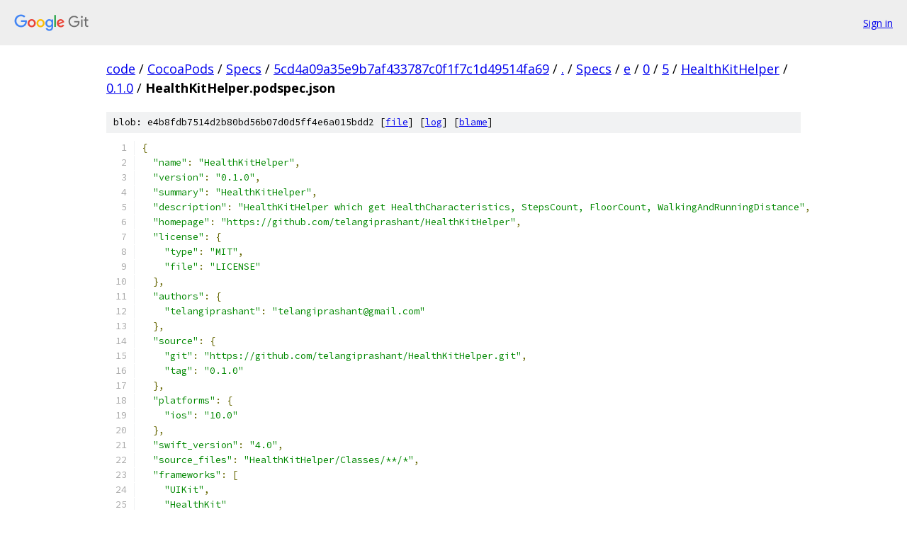

--- FILE ---
content_type: text/html; charset=utf-8
request_url: https://code.googlesource.com/CocoaPods/Specs/+/5cd4a09a35e9b7af433787c0f1f7c1d49514fa69/Specs/e/0/5/HealthKitHelper/0.1.0/HealthKitHelper.podspec.json?autodive=0
body_size: 1538
content:
<!DOCTYPE html><html lang="en"><head><meta charset="utf-8"><meta name="viewport" content="width=device-width, initial-scale=1"><title>Specs/e/0/5/HealthKitHelper/0.1.0/HealthKitHelper.podspec.json - CocoaPods/Specs - Git at Google</title><link rel="stylesheet" type="text/css" href="/+static/base.css"><link rel="stylesheet" type="text/css" href="/+static/prettify/prettify.css"><!-- default customHeadTagPart --></head><body class="Site"><header class="Site-header"><div class="Header"><a class="Header-image" href="/"><img src="//www.gstatic.com/images/branding/lockups/2x/lockup_git_color_108x24dp.png" width="108" height="24" alt="Google Git"></a><div class="Header-menu"> <a class="Header-menuItem" href="https://accounts.google.com/AccountChooser?faa=1&amp;continue=https://code.googlesource.com/login/CocoaPods/Specs/%2B/5cd4a09a35e9b7af433787c0f1f7c1d49514fa69/Specs/e/0/5/HealthKitHelper/0.1.0/HealthKitHelper.podspec.json?autodive%3D0">Sign in</a> </div></div></header><div class="Site-content"><div class="Container "><div class="Breadcrumbs"><a class="Breadcrumbs-crumb" href="/?format=HTML">code</a> / <a class="Breadcrumbs-crumb" href="/CocoaPods/">CocoaPods</a> / <a class="Breadcrumbs-crumb" href="/CocoaPods/Specs/">Specs</a> / <a class="Breadcrumbs-crumb" href="/CocoaPods/Specs/+/5cd4a09a35e9b7af433787c0f1f7c1d49514fa69">5cd4a09a35e9b7af433787c0f1f7c1d49514fa69</a> / <a class="Breadcrumbs-crumb" href="/CocoaPods/Specs/+/5cd4a09a35e9b7af433787c0f1f7c1d49514fa69/?autodive=0">.</a> / <a class="Breadcrumbs-crumb" href="/CocoaPods/Specs/+/5cd4a09a35e9b7af433787c0f1f7c1d49514fa69/Specs?autodive=0">Specs</a> / <a class="Breadcrumbs-crumb" href="/CocoaPods/Specs/+/5cd4a09a35e9b7af433787c0f1f7c1d49514fa69/Specs/e?autodive=0">e</a> / <a class="Breadcrumbs-crumb" href="/CocoaPods/Specs/+/5cd4a09a35e9b7af433787c0f1f7c1d49514fa69/Specs/e/0?autodive=0">0</a> / <a class="Breadcrumbs-crumb" href="/CocoaPods/Specs/+/5cd4a09a35e9b7af433787c0f1f7c1d49514fa69/Specs/e/0/5?autodive=0">5</a> / <a class="Breadcrumbs-crumb" href="/CocoaPods/Specs/+/5cd4a09a35e9b7af433787c0f1f7c1d49514fa69/Specs/e/0/5/HealthKitHelper?autodive=0">HealthKitHelper</a> / <a class="Breadcrumbs-crumb" href="/CocoaPods/Specs/+/5cd4a09a35e9b7af433787c0f1f7c1d49514fa69/Specs/e/0/5/HealthKitHelper/0.1.0?autodive=0">0.1.0</a> / <span class="Breadcrumbs-crumb">HealthKitHelper.podspec.json</span></div><div class="u-sha1 u-monospace BlobSha1">blob: e4b8fdb7514d2b80bd56b07d0d5ff4e6a015bdd2 [<a href="/CocoaPods/Specs/+/5cd4a09a35e9b7af433787c0f1f7c1d49514fa69/Specs/e/0/5/HealthKitHelper/0.1.0/HealthKitHelper.podspec.json?autodive=0">file</a>] [<a href="/CocoaPods/Specs/+log/5cd4a09a35e9b7af433787c0f1f7c1d49514fa69/Specs/e/0/5/HealthKitHelper/0.1.0/HealthKitHelper.podspec.json">log</a>] [<a href="/CocoaPods/Specs/+blame/5cd4a09a35e9b7af433787c0f1f7c1d49514fa69/Specs/e/0/5/HealthKitHelper/0.1.0/HealthKitHelper.podspec.json">blame</a>]</div><table class="FileContents"><tr class="u-pre u-monospace FileContents-line"><td class="u-lineNum u-noSelect FileContents-lineNum" data-line-number="1"></td><td class="FileContents-lineContents" id="1"><span class="pun">{</span></td></tr><tr class="u-pre u-monospace FileContents-line"><td class="u-lineNum u-noSelect FileContents-lineNum" data-line-number="2"></td><td class="FileContents-lineContents" id="2"><span class="pln">  </span><span class="str">&quot;name&quot;</span><span class="pun">:</span><span class="pln"> </span><span class="str">&quot;HealthKitHelper&quot;</span><span class="pun">,</span></td></tr><tr class="u-pre u-monospace FileContents-line"><td class="u-lineNum u-noSelect FileContents-lineNum" data-line-number="3"></td><td class="FileContents-lineContents" id="3"><span class="pln">  </span><span class="str">&quot;version&quot;</span><span class="pun">:</span><span class="pln"> </span><span class="str">&quot;0.1.0&quot;</span><span class="pun">,</span></td></tr><tr class="u-pre u-monospace FileContents-line"><td class="u-lineNum u-noSelect FileContents-lineNum" data-line-number="4"></td><td class="FileContents-lineContents" id="4"><span class="pln">  </span><span class="str">&quot;summary&quot;</span><span class="pun">:</span><span class="pln"> </span><span class="str">&quot;HealthKitHelper&quot;</span><span class="pun">,</span></td></tr><tr class="u-pre u-monospace FileContents-line"><td class="u-lineNum u-noSelect FileContents-lineNum" data-line-number="5"></td><td class="FileContents-lineContents" id="5"><span class="pln">  </span><span class="str">&quot;description&quot;</span><span class="pun">:</span><span class="pln"> </span><span class="str">&quot;HealthKitHelper which get HealthCharacteristics, StepsCount, FloorCount, WalkingAndRunningDistance&quot;</span><span class="pun">,</span></td></tr><tr class="u-pre u-monospace FileContents-line"><td class="u-lineNum u-noSelect FileContents-lineNum" data-line-number="6"></td><td class="FileContents-lineContents" id="6"><span class="pln">  </span><span class="str">&quot;homepage&quot;</span><span class="pun">:</span><span class="pln"> </span><span class="str">&quot;https://github.com/telangiprashant/HealthKitHelper&quot;</span><span class="pun">,</span></td></tr><tr class="u-pre u-monospace FileContents-line"><td class="u-lineNum u-noSelect FileContents-lineNum" data-line-number="7"></td><td class="FileContents-lineContents" id="7"><span class="pln">  </span><span class="str">&quot;license&quot;</span><span class="pun">:</span><span class="pln"> </span><span class="pun">{</span></td></tr><tr class="u-pre u-monospace FileContents-line"><td class="u-lineNum u-noSelect FileContents-lineNum" data-line-number="8"></td><td class="FileContents-lineContents" id="8"><span class="pln">    </span><span class="str">&quot;type&quot;</span><span class="pun">:</span><span class="pln"> </span><span class="str">&quot;MIT&quot;</span><span class="pun">,</span></td></tr><tr class="u-pre u-monospace FileContents-line"><td class="u-lineNum u-noSelect FileContents-lineNum" data-line-number="9"></td><td class="FileContents-lineContents" id="9"><span class="pln">    </span><span class="str">&quot;file&quot;</span><span class="pun">:</span><span class="pln"> </span><span class="str">&quot;LICENSE&quot;</span></td></tr><tr class="u-pre u-monospace FileContents-line"><td class="u-lineNum u-noSelect FileContents-lineNum" data-line-number="10"></td><td class="FileContents-lineContents" id="10"><span class="pln">  </span><span class="pun">},</span></td></tr><tr class="u-pre u-monospace FileContents-line"><td class="u-lineNum u-noSelect FileContents-lineNum" data-line-number="11"></td><td class="FileContents-lineContents" id="11"><span class="pln">  </span><span class="str">&quot;authors&quot;</span><span class="pun">:</span><span class="pln"> </span><span class="pun">{</span></td></tr><tr class="u-pre u-monospace FileContents-line"><td class="u-lineNum u-noSelect FileContents-lineNum" data-line-number="12"></td><td class="FileContents-lineContents" id="12"><span class="pln">    </span><span class="str">&quot;telangiprashant&quot;</span><span class="pun">:</span><span class="pln"> </span><span class="str">&quot;telangiprashant@gmail.com&quot;</span></td></tr><tr class="u-pre u-monospace FileContents-line"><td class="u-lineNum u-noSelect FileContents-lineNum" data-line-number="13"></td><td class="FileContents-lineContents" id="13"><span class="pln">  </span><span class="pun">},</span></td></tr><tr class="u-pre u-monospace FileContents-line"><td class="u-lineNum u-noSelect FileContents-lineNum" data-line-number="14"></td><td class="FileContents-lineContents" id="14"><span class="pln">  </span><span class="str">&quot;source&quot;</span><span class="pun">:</span><span class="pln"> </span><span class="pun">{</span></td></tr><tr class="u-pre u-monospace FileContents-line"><td class="u-lineNum u-noSelect FileContents-lineNum" data-line-number="15"></td><td class="FileContents-lineContents" id="15"><span class="pln">    </span><span class="str">&quot;git&quot;</span><span class="pun">:</span><span class="pln"> </span><span class="str">&quot;https://github.com/telangiprashant/HealthKitHelper.git&quot;</span><span class="pun">,</span></td></tr><tr class="u-pre u-monospace FileContents-line"><td class="u-lineNum u-noSelect FileContents-lineNum" data-line-number="16"></td><td class="FileContents-lineContents" id="16"><span class="pln">    </span><span class="str">&quot;tag&quot;</span><span class="pun">:</span><span class="pln"> </span><span class="str">&quot;0.1.0&quot;</span></td></tr><tr class="u-pre u-monospace FileContents-line"><td class="u-lineNum u-noSelect FileContents-lineNum" data-line-number="17"></td><td class="FileContents-lineContents" id="17"><span class="pln">  </span><span class="pun">},</span></td></tr><tr class="u-pre u-monospace FileContents-line"><td class="u-lineNum u-noSelect FileContents-lineNum" data-line-number="18"></td><td class="FileContents-lineContents" id="18"><span class="pln">  </span><span class="str">&quot;platforms&quot;</span><span class="pun">:</span><span class="pln"> </span><span class="pun">{</span></td></tr><tr class="u-pre u-monospace FileContents-line"><td class="u-lineNum u-noSelect FileContents-lineNum" data-line-number="19"></td><td class="FileContents-lineContents" id="19"><span class="pln">    </span><span class="str">&quot;ios&quot;</span><span class="pun">:</span><span class="pln"> </span><span class="str">&quot;10.0&quot;</span></td></tr><tr class="u-pre u-monospace FileContents-line"><td class="u-lineNum u-noSelect FileContents-lineNum" data-line-number="20"></td><td class="FileContents-lineContents" id="20"><span class="pln">  </span><span class="pun">},</span></td></tr><tr class="u-pre u-monospace FileContents-line"><td class="u-lineNum u-noSelect FileContents-lineNum" data-line-number="21"></td><td class="FileContents-lineContents" id="21"><span class="pln">  </span><span class="str">&quot;swift_version&quot;</span><span class="pun">:</span><span class="pln"> </span><span class="str">&quot;4.0&quot;</span><span class="pun">,</span></td></tr><tr class="u-pre u-monospace FileContents-line"><td class="u-lineNum u-noSelect FileContents-lineNum" data-line-number="22"></td><td class="FileContents-lineContents" id="22"><span class="pln">  </span><span class="str">&quot;source_files&quot;</span><span class="pun">:</span><span class="pln"> </span><span class="str">&quot;HealthKitHelper/Classes/**/*&quot;</span><span class="pun">,</span></td></tr><tr class="u-pre u-monospace FileContents-line"><td class="u-lineNum u-noSelect FileContents-lineNum" data-line-number="23"></td><td class="FileContents-lineContents" id="23"><span class="pln">  </span><span class="str">&quot;frameworks&quot;</span><span class="pun">:</span><span class="pln"> </span><span class="pun">[</span></td></tr><tr class="u-pre u-monospace FileContents-line"><td class="u-lineNum u-noSelect FileContents-lineNum" data-line-number="24"></td><td class="FileContents-lineContents" id="24"><span class="pln">    </span><span class="str">&quot;UIKit&quot;</span><span class="pun">,</span></td></tr><tr class="u-pre u-monospace FileContents-line"><td class="u-lineNum u-noSelect FileContents-lineNum" data-line-number="25"></td><td class="FileContents-lineContents" id="25"><span class="pln">    </span><span class="str">&quot;HealthKit&quot;</span></td></tr><tr class="u-pre u-monospace FileContents-line"><td class="u-lineNum u-noSelect FileContents-lineNum" data-line-number="26"></td><td class="FileContents-lineContents" id="26"><span class="pln">  </span><span class="pun">]</span></td></tr><tr class="u-pre u-monospace FileContents-line"><td class="u-lineNum u-noSelect FileContents-lineNum" data-line-number="27"></td><td class="FileContents-lineContents" id="27"><span class="pun">}</span></td></tr></table><script nonce="TCN4iVcY7yx339mE0lmR0Q">for (let lineNumEl of document.querySelectorAll('td.u-lineNum')) {lineNumEl.onclick = () => {window.location.hash = `#${lineNumEl.getAttribute('data-line-number')}`;};}</script></div> <!-- Container --></div> <!-- Site-content --><footer class="Site-footer"><div class="Footer"><span class="Footer-poweredBy">Powered by <a href="https://gerrit.googlesource.com/gitiles/">Gitiles</a>| <a href="https://policies.google.com/privacy">Privacy</a>| <a href="https://policies.google.com/terms">Terms</a></span><span class="Footer-formats"><a class="u-monospace Footer-formatsItem" href="?format=TEXT">txt</a> <a class="u-monospace Footer-formatsItem" href="?format=JSON">json</a></span></div></footer></body></html>